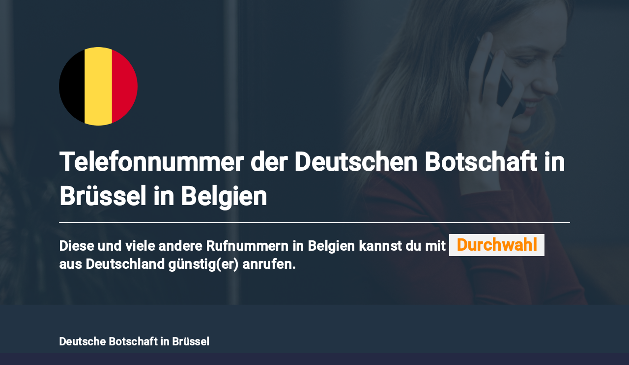

--- FILE ---
content_type: text/html; charset=utf-8
request_url: https://durchwahl.app/belgien/wichtige-rufnummern/deutsche-botschaft-in-br%C3%BCssel
body_size: 3667
content:
<!DOCTYPE html>
<html lang="de-de">
	<head><meta charset="utf-8" /><meta name="viewport" content="width=device-width, initial-scale=1" /><meta name="apple-itunes-app" content="app-id=1592342718" /><meta name="format-detection" content="telephone=no" />
		<!--[if lte IE 8]><script src="/assets/js/ie/html5shiv.js"></script><![endif]-->
		<link rel="stylesheet" href="/assets/css/main.css" />
		<!--[if lte IE 9]><link rel="stylesheet" href="/assets/css/ie9.css" /><![endif]-->
		<!--[if lte IE 8]><link rel="stylesheet" href="/assets/css/ie8.css" /><![endif]-->
        

            <style>        

        form .field {font-size:2.2em;font-weight:bold;margin:0;}
        h1,h2  {line-height:1.35em;}

        @media only screen and (min-width: 680px) {
            input[type="tel"] {max-width:600px;}
        }

        @media only screen and (max-width: 960px) {
            #banner.major {height: auto;}
        }
        
    </style>

<link rel="apple-touch-icon" sizes="180x180" href="/apple-touch-icon.png?v=221128" /><link rel="icon" type="image/png" sizes="32x32" href="/favicon-32x32.png?v=221128" /><link rel="icon" type="image/png" sizes="192x192" href="/android-chrome-192x192.png?v=221128" /><link rel="icon" type="image/png" sizes="16x16" href="/favicon-16x16.png?v=221128" /><link rel="manifest" href="/site.webmanifest?v=221128" /><link rel="mask-icon" href="/safari-pinned-tab.svg?v=221128" color="#5bbad5" /><link rel="shortcut icon" href="/favicon.ico?v=221128" /><meta name="apple-mobile-web-app-title" content="Durchwahl" /><meta name="application-name" content="Durchwahl" /><meta name="msapplication-TileColor" content="#2d89ef" /><meta name="theme-color" content="#ffffff" /><meta property="og:image" content="https://durchwahl.app/images/feature-durchwahl.png" /><meta property="og:title" content="Günstig ins Ausland telefonieren - mit Durchwahl von woopla." /><meta property="og:site_name" content="durchwahl.app" /><meta property="og:url" content="https://durchwahl.app" /><meta property="og:description" content="Mit Durchwahl telefonierst du per Callthrough günstig aus Deutschland ins Ausland." /><meta property="og:locale" content="de_DE" /><meta name="msvalidate.01" content="E78A4057DB6BE90A3491053D9128BF5C" />

		<script src="/assets/js/jquery.min.js"></script>
		<script src="/assets/js/jquery.scrolly.min.js"></script>
		<script src="/assets/js/jquery.scrollex.min.js"></script>
    	<script src="/assets/js/skel.min.js"></script>
		<script src="/assets/js/util.js"></script>
		<!--[if lte IE 8]><script src="/assets/js/ie/respond.min.js"></script><![endif]-->
		<!--script src="/assets/js/main.js"></script-->    

        <script type="application/ld+json">
            {
                "@context": "https://schema.org",
                "@type": ["MobileApplication","SoftwareApplication","WebApplication"],
                "name": "Durchwahl",
                "operatingSystem": ["Android", "iOS", "Windows", "macOS", "Linux"],
                "applicationCategory": "CommunicationApplication",
                "aggregateRating": {
                           "@type": "AggregateRating",
                            "ratingValue": "4.7", "ratingCount": "26"                           
                },
                "offers": {
                    "@type": "Offer",
                    "price": "0",
                    "priceCurrency": "EUR"
                }
            }
        </script>
<link rel="canonical" href="https://durchwahl.app/belgien/wichtige-rufnummern/deutsche-botschaft-in-brüssel"><meta name="robots" content="index, follow" /><title>
	Rufnummer der Deutschen Botschaft in Br&#252;ssel in Belgien - günstig anrufen
</title><meta name="description" content="Die Rufnummer der Deutschen Botschaft in Br&amp;#252;ssel in Belgien kannst du mit Durchwahl günstig anrufen." /></head>
	<body>
    
    <div id="wrapper" role="main">

        

    
                <section id="banner" class="major" style="background-image:url('/images/banner7.jpg');">
						<div class="inner">
                            <p>
                               
                                   <a style="border:none;" title="Mit Durchwahl günstig nach Belgien telefonieren." href="/belgien"><img src = "/images/flat-flags/BE.png" alt="Günstige Telefonate nach Belgien" style="max-width:160px;border-radius: 10px;"></a>

                            </p>
							<header class="major">
                                <h1>Telefonnummer der Deutschen Botschaft in Br&#252;ssel in Belgien</h1>
                                <h2>Diese und viele andere Rufnummern  in Belgien kannst du mit <a title="Auslandstelefonate supergünstig mit Durchwahl"  href="/"><span style="color:#ff8800;background:#f2f2f2;padding: 3px 15px 3px 15px;font-size:1.2em;">Durchwahl</span></a> aus Deutschland günstig(er) anrufen.</h2>                                
							</header>
						</div>
                     </section>    


                     <section id="faqs" class="major" style="background-color:#223344;">
                            <div class="inner">

                                <h3>Deutsche Botschaft in Brüssel</h3><p style="font-size:1.3em;">Die Telefonnummer lautet: <b>+32&nbsp;2&nbsp;787&nbsp;18&nbsp;00</b><br/>Die günstige Durchwahl gibt es hier: <a title="Mit Durchwahl aus Deutschland günstig anrufen: Deutsche Botschaft in Brüssel" style="font-weight:bold;color:#ff8800;" href="https://durchwahl.app/+3227871800">https://durchwahl.app/+3227871800</a><br/><br/>Hier findest du weitere <a href="https://durchwahl.app/belgien/wichtige-rufnummern" title="Wichtige Rufnummern in Belgien günstiger anrufen.">wichtige Rufnummern  in Belgien</a>.</p>

                               <p><b>Aus Deutschland günstig nach Belgien telefonieren:</b><br />Mit <a style="color:#ff8800;" href="https://durchwahl.app">Durchwahl</a> telefonierst du aus Deutschland (Festnetz und Mobilfunk) supergünstig nach Belgien. Die Abrechnung erfolgt ganz einfach über deine normale Telefonrechnung und es ist keine Anmeldung nötig.</p>

                               <p><b>So gehts mit anderen Nummern:</b><br />Gib die Rufnummer einfach in das Eingabefeld auf <a style="color:#ff8800;" href="https://durchwahl.app">durchwahl.app</a> ein und generiere dir eine Durchwahl.
                               </p>
                                <p>
                                   <b>Noch schneller als Bookmark/Lesezeichen:</b><br />Füge die Rufnummer an unsere Internetadresse an: <span style="color:#ff8800;">https://durchwahl.app/<b style="color:#ff0000;">RUFNUMMER</b></span><br />Speichere den Link am besten als Lesezeichen/Bookmark in deinem Browser oder Telefonbuch.<br />Bei Aufruf des so erstellten Links erhältst du eine günstige Durchwahl-Rufnummer. Der Minutenpreis wird dir angezeigt.
                                </p>
                         </div>
                     </section>





  					<footer id="footer">
						<div class="inner align-center" role="contentinfo">						

                            <p style="margin:0;margin-top:0px;">
                                <a style="text-decoration:none;border:none;" title="Günstige Auslandstelefonate ohne Anmeldung" href="https://durchwahl.app/"><img alt="Durchwahl Logo" class="image" style="width:100px;border:none;" src="/images/icon-bubble.png" /></a>
                            </p>

                            <ul class="copyright" style="margin:0;margin-top:20px;font-size:1.25em;">
                                <li><a title="Günstig ins Ausland telefonieren: Durchwahl statt CallByCall" href="/">Durchwahl</a></li>
                                <li><a title="Durchwahl App für Android für günstige Auslandstelefonate" href="/android/">Durchwahl für Android</a></li>
                                <li><a title="Durchwahl App für iPhone für günstige Auslandstelefonate" href="/iphone/">Durchwahl für iPhone</a></li>
                                <li><a title="Mit Durchwahl auch ohne CallByCall in viele Länder günstig telefonieren" href="/laender/">Durchwahl Länder</a></li>                                
                                <li><a title="Durchwahl API für Entwickler: günstige Auslandstelefonate mit deiner Telefonanlage" href="/api/">Durchwahl API</a></li>
							</ul>
                            <ul class="copyright" style="font-size:1.1em;">
                                <li><a href="https://woop.la/de/kontakt">Kontakt</a></li>
                                <li><a href="https://woop.la/legal/de/datenschutz/">Web: Datenschutz &amp; Cookies</a></li>
                                <li><a href="https://woop.la/legal/de/apps/hybrid/durchwahl/">App: Datenschutz</a></li>
                                <li><a href="https://woop.la/legal/de/barrierefreiheit/">Barrierefreiheit</a></li>
                                <li><a href="https://woop.la/legal/de/impressum/">Impressum</a></li>
							</ul>

                            <p><small style="color:#a2a2a2;">Android is a trademark of Google LLC, Apple and iPhone are trademarks of Apple Inc., registered in the U.S. and other countries. Google Play and the Google Play logo are trademarks of Google LLC, App Store and the App Store logo are service marks of Apple Inc.
                                <br />Beautiful country flag icons created by Freepik from Flaticon.
                               </small>
                            </p>


                            <div style="opacity:0.85;">
                            <p style="margin:0;margin-top:80px;">
                            <img  alt="woopla Logo" class="image" style="width:120px;" src="/images/logo-woopla-invert.png" />
                            </p>
                            <p style="margin:0;margin-top:-10px;">
                            &copy; 2026 woopla GmbH
                            </p>

                            <ul class="copyright" style="margin:0;margin-top:5px;">
                                <li><a href="https://woop.la/">woopla Privatkunden</a></li>
                                <li><a href="https://woopla.de/">woopla Unternehmenskunden</a></li>
							</ul>
                            </div>

						</div>

        			</footer>
        </div> 
	</body>
</html>